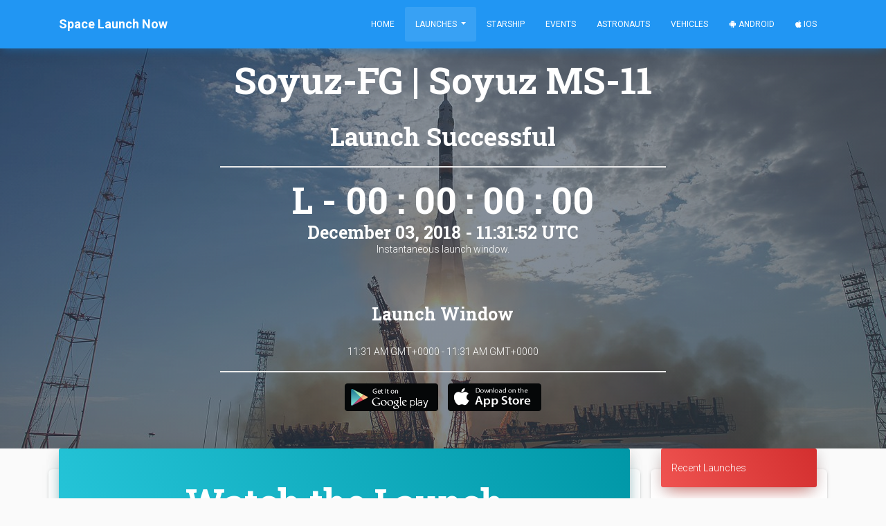

--- FILE ---
content_type: text/html; charset=utf-8
request_url: https://spacelaunchnow.me/launch/soyuz-fg-soyuz-ms-11/
body_size: 10414
content:




<!DOCTYPE html>
<html lang="en">

<head>
    
        
            <!-- Global site tag (gtag.js) - Google Analytics -->
<script async src="https://www.googletagmanager.com/gtag/js?id=UA-42643564-5" type="673c68f2fdc8348d996c4edd-text/javascript"></script>
<script type="673c68f2fdc8348d996c4edd-text/javascript">
  window.dataLayer = window.dataLayer || [];
  function gtag(){dataLayer.push(arguments);}
  gtag('js', new Date());

  gtag('config', 'UA-42643564-5');
</script>
        
    
    <meta charset="utf-8">
    <meta name="viewport" content="width=device-width, initial-scale=1, shrink-to-fit=no">
    <meta name="author" content="Caleb Jones">
    <link rel="shortcut icon" href="https://thespacedevs-prod.nyc3.digitaloceanspaces.com/static/home/img/favicon.ico">
    <!--     Fonts and icons     -->
    <link rel="stylesheet" type="text/css"
          href="https://fonts.googleapis.com/css?family=Roboto:300,400,500,700|Roboto+Slab:400,700|Material+Icons"/>
    <link rel="stylesheet" href="https://pro.fontawesome.com/releases/v5.8.1/css/all.css"
          integrity="sha384-Bx4pytHkyTDy3aJKjGkGoHPt3tvv6zlwwjc3iqN7ktaiEMLDPqLSZYts2OjKcBx1" crossorigin="anonymous">
    <!-- CSS Files -->
    <link rel="stylesheet" href="https://thespacedevs-prod.nyc3.digitaloceanspaces.com/static/home/material_kit/css/material-kit.min.css"  >
    <script src="/cdn-cgi/scripts/7d0fa10a/cloudflare-static/rocket-loader.min.js" data-cf-settings="673c68f2fdc8348d996c4edd-|49"></script><link rel="preload" as="style" onload="this.rel='stylesheet'" href="https://thespacedevs-prod.nyc3.digitaloceanspaces.com/static/home/material_kit/css/spacelaunchnow.min.css" >
    <script src="https://ajax.googleapis.com/ajax/libs/jquery/1.10.2/jquery.min.js" type="673c68f2fdc8348d996c4edd-text/javascript"></script>
    <!-- Global site tag (gtag.js) - Google Ads: 960961949 -->
    <script async src="https://www.googletagmanager.com/gtag/js?id=AW-960961949" type="673c68f2fdc8348d996c4edd-text/javascript"></script>
    <script type="673c68f2fdc8348d996c4edd-text/javascript">
      window.dataLayer = window.dataLayer || [];
      function gtag(){dataLayer.push(arguments);}
      gtag('js', new Date());

      gtag('config', 'AW-960961949');
    </script>
    <!--   Core JS Files   -->
    <script src="https://thespacedevs-prod.nyc3.digitaloceanspaces.com/static/home/material_kit/js/core/jquery.min.js" type="673c68f2fdc8348d996c4edd-text/javascript"></script>
    <script src="https://thespacedevs-prod.nyc3.digitaloceanspaces.com/static/home/material_kit/js/core/popper.min.js" type="673c68f2fdc8348d996c4edd-text/javascript"></script>
    <script src="https://thespacedevs-prod.nyc3.digitaloceanspaces.com/static/home/material_kit/js/core/bootstrap-material-design.min.js" type="673c68f2fdc8348d996c4edd-text/javascript"></script>
    <script src="https://thespacedevs-prod.nyc3.digitaloceanspaces.com/static/home/material_kit/js/plugins/moment.min.js" type="673c68f2fdc8348d996c4edd-text/javascript"></script>
    <!--	Plugin for the Datepicker, full documentation here: https://github.com/Eonasdan/bootstrap-datetimepicker -->
    <script src="https://thespacedevs-prod.nyc3.digitaloceanspaces.com/static/home/material_kit/js/plugins/bootstrap-datetimepicker.min.js" type="673c68f2fdc8348d996c4edd-text/javascript"></script>
    <!--  Plugin for the Sliders, full documentation here: http://refreshless.com/nouislider/ -->
    <script src="https://thespacedevs-prod.nyc3.digitaloceanspaces.com/static/home/material_kit/js/plugins/nouislider.min.js" type="673c68f2fdc8348d996c4edd-text/javascript"></script>
    <!-- Control Center for Now Ui Kit: parallax effects, scripts for the example pages etc -->
    <script src="https://thespacedevs-prod.nyc3.digitaloceanspaces.com/static/home/material_kit/js/material-kit.min.js" type="673c68f2fdc8348d996c4edd-text/javascript"></script>
    <script src="https://thespacedevs-prod.nyc3.digitaloceanspaces.com/static/home/material_kit/js/moment-timezone.min.js" type="673c68f2fdc8348d996c4edd-text/javascript"></script>
    
    <!-- Event snippet for Website traffic conversion page -->
    <script type="673c68f2fdc8348d996c4edd-text/javascript">
        gtag('event', 'conversion', {'send_to': 'AW-960961949/pw8uCP-klNEBEJ27nMoD'});
    </script>
    <title>Soyuz-FG | Soyuz MS-11</title>
    <link rel="canonical" href="https://spacelaunchnow.me/launch/soyuz-fg-soyuz-ms-11">
    <meta name="title" content="Soyuz-FG | Soyuz MS-11">
    <meta property="fb:app_id" content="746774215504127"/>
    <meta property="og:title" content="Soyuz-FG | Soyuz MS-11"/>
    <meta property="og:type" content="website"/>
    <meta name="description" content="Soyuz MS-11 begins expedition 58 by carrying Roscosmos cosmonaut Oleg Kononenko, CSA astronaut David Saint-Jacques and NASA astronaut Anne McClain to the International Space Station. After launching from the Baikonur Cosmodrome in Kazakhstan, they will rendezvous to the station where they will remain for their 6 month stay."/>
    <meta property="og:description" content="Soyuz MS-11 begins expedition 58 by carrying Roscosmos cosmonaut Oleg Kononenko, CSA astronaut David Saint-Jacques and NASA astronaut Anne McClain to the International Space Station. After launching from the Baikonur Cosmodrome in Kazakhstan, they will rendezvous to the station where they will remain for their 6 month stay."/>
    <meta property="og:url" content="https://spacelaunchnow.me/launch/soyuz-fg-soyuz-ms-11/"/>
    
        <meta property="og:image" content="https://thespacedevs-prod.nyc3.digitaloceanspaces.com/media/images/soyuz_image_20190717035537.jpg"/>
    
    <meta name="robots" content="index, follow"/>

    <meta property="og:type" content="article"/>
    <meta property="og:site_name" content="Space Launch Now"/>

    <meta name="twitter:card" content="summary_large_image"/>
    <meta name="twitter:title" content="Soyuz-FG | Soyuz MS-11">
    <meta name="twitter:description" content="Soyuz MS-11 begins expedition 58 by carrying Roscosmos cosmonaut Oleg Kononenko, CSA astronaut David Saint-Jacques and NASA astronaut Anne McClain to the International Space Station. After launching from the Baikonur Cosmodrome in Kazakhstan, they will rendezvous to the station where they will remain for their 6 month stay.">
    
        <meta name="twitter:image" content="https://thespacedevs-prod.nyc3.digitaloceanspaces.com/media/images/soyuz_image_20190717035537.jpg"/>
    
    <meta name="twitter:site" content="@SpaceLaunchNow">
    <meta name="twitter:creator" content="@SpaceLaunchNow">
    <script type="673c68f2fdc8348d996c4edd-text/javascript">
        // A CSRF token is required when making post requests in Django
        // To be used for making AJAX requests in script.js
        window.CSRF_TOKEN = "lzgFoeAtX9Q02TlE4o0rRlNg3Cp3pkmkzTTMvoEx97Aaot0YwCFw0cih27NE4PHC";
    </script>



</head>

<body class="index-page sidebar-collapse" id="page-top">


    <nav class="navbar bg-primary  fixed-top  navbar-expand-lg">
    <div class="container">
        <div class="navbar-translate">
            <a class="navbar-brand" href="/"><b>Space Launch Now</b></a>
            <button class="navbar-toggler" type="button" data-toggle="collapse" aria-expanded="false"
                    aria-label="Toggle navigation">
                <span class="navbar-toggler-icon"></span>
                <span class="navbar-toggler-icon"></span>
                <span class="navbar-toggler-icon"></span>
            </button>
        </div>

        <div class="collapse navbar-collapse">

            <ul class="navbar-nav ml-auto">

                <li class="nav-item ">
                    <a class="nav-link js-scroll-trigger"
                       href="/">Home</a>
                </li>
                <li class="nav-item dropdown  active ">
                    <a class="nav-link dropdown-toggle" href="#" id="navbarDropdownMenuLink" data-toggle="dropdown"
                       aria-haspopup="true" aria-expanded="false">
                        Launches
                    </a>
                    <div class="dropdown-menu" aria-labelledby="navbarDropdownMenuLink">
                        <a class="dropdown-item "
                           href="/launch/upcoming">Upcoming Launches</a>
                        <a class="dropdown-item "
                           href="/launch/previous">Previous Launches</a>

                        <div class="dropdown-divider"></div>
                        <a class="dropdown-item "
                           href="/launch/upcoming/spacex">SpaceX</a>
                        <a class="dropdown-item "
                           href="/launch/upcoming/florida">Florida</a>
                        <a class="dropdown-item "
                           href="/launch/upcoming/vandenberg">Vandenberg</a>
                        <div class="dropdown-divider"></div>
                        <a class="dropdown-item " href="/launch">Launch
                            Database</a>
                    </div>
                </li>
                <li class="nav-item ">
                    <a class="nav-link js-scroll-trigger"
                       href="/starship/">Starship</a>
                </li>
                <li class="nav-item ">
                    <a class="nav-link js-scroll-trigger"
                       href="/event/">Events</a>
                </li>
                <li class="nav-item ">
                    <a class="nav-link js-scroll-trigger "
                       href="/astronaut/">Astronauts</a>
                </li>
                <li class="nav-item ">
                    <a class="nav-link js-scroll-trigger"
                       href="/vehicle/">Vehicles</a>
                </li>
                <li class="nav-item">
                    <a class="nav-link"
                       href="https://play.google.com/store/apps/details?id=me.calebjones.spacelaunchnow&pcampaignid=MKT-Other-global-all-co-prtnr-py-PartBadge-Mar2515-1"><i
                            class="fab fa-android"></i> Android</a>
                </li>
                <li class="nav-item">
                    <a class="nav-link" href="https://itunes.apple.com/us/app/space-launch-now/id1399715731"><i
                            class="fab fa-apple"></i> iOS</a>
                </li>
            </ul>
        </div>
    </div>
</nav>



    
        <div class="page-header header-filter" data-parallax="true"
             style="background-image: url(https://thespacedevs-prod.nyc3.digitaloceanspaces.com/media/images/soyuz_image_20190717035537.jpg);">
    
<div class="container">
    <div class="row">
        <!-- Post Content Column -->
        <div class="col-lg-10 ml-auto mr-auto text-center">
            <h1 class="title text-white">Soyuz-FG | Soyuz MS-11</h1>
            <h2 class="title text-white" style="margin: 5px;">Launch Successful</h2>
            
            
            <hr class="col-lg-8" style="background-color: white">
            
                <h1 class="title text-white" style="margin: 5px;" id="countdown">L - -- : -- : -- : --</h1>
                <h3 class="title text-white" style="margin: -5px;" id="date"></h3>

                
                    <p class="caption">Instantaneous launch window.</p>
                
                <br>
                <h3 class="title text-white">Launch Window</h3>
                <p id="window_date">Dec. 3, 2018, 11:31 a.m. - Dec. 3, 2018, 11:31 a.m.</p>
            
            <hr class="col-lg-8" style="background-color: white">
            <a style="margin: 5px"
               href="https://play.google.com/store/apps/details?id=me.calebjones.spacelaunchnow&pcampaignid=MKT-Other-global-all-co-prtnr-py-PartBadge-Mar2515-1">
                <img alt='Get it on Google Play' src="https://thespacedevs-prod.nyc3.digitaloceanspaces.com/static/home/img/button/google.png" width="135" height="40"
                     alt="">
            </a>
            <a style="margin: 5px"
               href='https://itunes.apple.com/us/app/space-launch-now/id1399715731'>
                <img alt='Get it on App Store' src="https://thespacedevs-prod.nyc3.digitaloceanspaces.com/static/home/img/button/apple.png" width="135" height="40" alt="">
            </a>
        </div>
    </div>
</div>
</div>
    <!-- Page Content -->
    <div class="container">
        <div class="row">
            <div class="col-lg-9 col-md-12 col-xl-9">
                
                    <div class="row">
                        <div class="card text-center">
                            <div class="card-header card-header-info text-center">
                                <h1 class="title ">Watch the Launch</h1>
                            </div>
                            <div class="card-body">
                                <!-- Title -->
                                
                                    <div class="videoWrapper">
                                        
                                            <iframe width="100%" height="450" src="https://www.youtube.com/embed/CmleZwaGIh0?wmode=opaque" loading="lazy" frameborder="0" allowfullscreen></iframe>

                                        
                                    </div>
                                
                                
                                    <h2 class="title">Additional Media</h2>
                                    
                                        <div class="card card-plain card-blog">
                                            <div class="row">
                                                <div class="col-md-5 mx-auto">
                                                    <div class="card-header card-header-image">
                                                        <a href="https://www.youtube.com/watch?v=dNCkIBv9Nps">
                                                            <img class="img"
                                                                 src="
                                                                         https://i.ytimg.com/vi/dNCkIBv9Nps/hqdefault.jpg">
                                                            <div class="colored-shadow"
                                                                 style="background-image: url('
                                                                         https://i.ytimg.com/vi/dNCkIBv9Nps/hqdefault.jpg'); opacity: 1;"></div>
                                                        </a>
                                                    </div>
                                                </div>
                                                <div class="col-md-5 text-left">
                                                    <h3 class="card-title">Soyuz MS-11 launch</h3>
                                                    <p class="card-description mt-1">
                                                        A Soyuz-FG launch vehicle launched the Soyuz MS-11 spacecraft with International Space Station Expedition 58-59 crew members, NASA astronaut Anne McClain, Canadian Space Agency astronaut David Saint-J...
                                                        <br>
                                                    </p>
                                                    <a href="https://www.youtube.com/watch?v=dNCkIBv9Nps">
                                                        <button class="btn btn-danger btn-round"><i
                                                                class="material-icons mx-1">tv</i>
                                                             Watch on
                                                                YouTube</button>
                                                    </a>
                                                </div>
                                            </div>
                                        </div>
                                    
                                    
                                
                            </div>
                        </div>
                    </div>
                
                <div class="row">
                    <div class="card text-center">
                        <div class="card-header card-header-info text-center">
                            
                                <h1 class="title">Soyuz MS-11</h1>
                            
                        </div>
                        <div class="card-body text-center">
                            <div class="col-lg-12 mx-auto">
                                
                                    <div class="row">
                                        <div class="col-md-12 mx-auto">
                                            
                                                <img src=""
                                                     alt="Circle Image"
                                                     class="img-fluid mx-auto"
                                                     style="max-width: 75%;max-height: 400px;">
                                            
                                            <h2 class="title">Overview</h2>
                                            <h4>
                                                <b>Destination:</b> Low Earth Orbit<br><b>Mission:</b> Human Exploration
                                            </h4>
                                            <div class="row">
                                                <div class="col-md-12 mx-auto">
                                                    <span class="badge badge-pill badge-success">Low Earth Orbit</span>
                                                    
                                                        <span class="badge badge-pill badge-primary">1/5</span>
                                                    
                                                    
                                                        <span class="badge badge-pill badge-primary">Baikonur Cosmodrome, Republic of Kazakhstan</span>
                                                    
                                                    
                                                    
                                                        <span class="badge badge-pill badge-info">#SoyuzMS11</span>
                                                    
                                                    <br>
                                                    
                                                </div>
                                            </div>
                                            <p>Soyuz MS-11 begins expedition 58 by carrying Roscosmos cosmonaut Oleg Kononenko, CSA astronaut David Saint-Jacques and NASA astronaut Anne McClain to the International Space Station. After launching from the Baikonur Cosmodrome in Kazakhstan, they will rendezvous to the station where they will remain for their 6 month stay.</p>
                                        </div>
                                    </div>
                                
                                
                            </div>
                        </div>
                    </div>
                </div>
                
                <div class="row">
                    <div class="card text-center">
                        
                            <div class="col-lg-12">
                            <!-- Date/Time -->
                            <div class="card-header card-header-info text-center">
                                <h1 class="title">Soyuz</h1>
                            </div>
                            <div class="card-body">
                                <div class="col-lg-10 mx-auto">
                                    <h4>
                                        <b>Family:</b> <br><b>Configuration:</b> FG<br>
                                    </h4>
                                    <p> The Soyuz FG rocket is an expendable launch vehicle most commonly known for carrying humans to the International Space Station today.</p>
                                    
                                    <div class="row">
                                        <div class="col-md-4 ml-auto text-center">
                                            <div class="info">
                                                <div class="icon icon-primary">
                                                    <i class="fas fa-clipboard-list"></i>
                                                </div>
                                                <h5 class="info-title">Specifications</h5>
                                                <div class="card-pricing">
                                                    <div class="card-body ">
                                                        <ul>
                                                            
                                                                
                                                                    <li>
                                                                        Stages <br><b>2</b>
                                                                    </li>
                                                                
                                                            
                                                            <li>
                                                                Length <br><b>
                                                                49.5 m
                                                            </b>
                                                            </li>
                                                            <li>
                                                                Diameter <br><b>
                                                                3.0 m
                                                            </b>
                                                            </li>
                                                            <li>
                                                                Fairing Diameter <br><b>
                                                                
                                                                    ― 
                                                            </b>
                                                            </li>
                                                            <li>
                                                                Launch Mass <br><b>
                                                                305.0 T
                                                            </b>
                                                            </li>
                                                            <li>
                                                                Thrust <br><b> ― 
                                                            </b>
                                                            </li>
                                                        </ul>
                                                    </div>
                                                </div>
                                            </div>
                                        </div>
                                        <div class="col-md-4 mr-auto text-center">
                                            <div class="info">
                                                <div class="icon icon-warning">
                                                    <i class="fas fa-space-shuttle"></i>
                                                </div>
                                                <h5 class="info-title">Family</h5>
                                                <div class="card-pricing">
                                                    <div class="card-body ">

                                                        <ul>
                                                            <li>
                                                                Name <br><b>
                                                                Soyuz 
                                                            </b>

                                                            </li>
                                                            <li>
                                                                Family <br><b> ― 
                                                            </b>

                                                            </li>
                                                            <li>
                                                                Variant <br><b>
                                                                FG 
                                                            </b>

                                                            </li>
                                                            <li>
                                                                Alias <br><b>
                                                                 ― 
                                                            </b>

                                                            </li>
                                                            <li>
                                                                Full Name <br><b>
                                                                
                                                                    Soyuz FG 
                                                            </b>

                                                            </li>
                                                        </ul>
                                                    </div>
                                                </div>
                                            </div>
                                        </div>
                                        <div class="col-md-4 mr-auto text-center">
                                            <div class="info">
                                                <div class="icon icon-danger">
                                                    <i class="far fa-satellite"></i>
                                                </div>
                                                <h5 class="info-title">Payload Capacity</h5>
                                                <div class="card-pricing">
                                                    <div class="card-body ">

                                                        <ul>
                                                            <li>
                                                                Launch Cost <br><b> ― 
                                                            </b>

                                                            </li>
                                                            <li>
                                                                Low Earth Orbit <br><b>
                                                                6450.0 kg
                                                            </b>

                                                            </li>
                                                            <li>
                                                                Geostationary Transfer
                                                                Orbit <br><b> ― 
                                                            </b>

                                                            </li>
                                                            <li>
                                                                Direct Geostationary <br><b>
                                                                
                                                                    ― 
                                                            </b>

                                                            </li>
                                                            <li>
                                                                Sun-Synchronous Capacity <br><b>
                                                                
                                                                    4500.0 kg
                                                            </b>
                                                            </li>
                                                        </ul>
                                                    </div>
                                                </div>
                                            </div>
                                        </div>
                                    </div>
                                </div>
                            </div>
                        
                        
                        
                            
                                <div class="col-lg-10 mx-auto">
                                    <h2 class="title">Soyuz MS-11</h2>
                                    <hr>

                                    
                                        <span class="badge badge-pill badge-success">Active</span>
                                    

                                    
                                        <span class="badge badge-pill badge-success">Human Rated</span>
                                    

                                    
                                        <span class="badge badge-pill badge-info">Crew On-board: 3</span>
                                    

                                    
                                        <span class="badge badge-pill badge-primary"></span>
                                    

                                    
                                        <span class="badge badge-pill badge-info">Crew Capacity: 3</span>
                                    

                                    

                                    <div class="row text-center mt-3 mb-3">
                                        <div class="col-lg-12 mx-auto">
                                            <div class="row">
                                                <!-- Date/Time -->
                                                <div class="col-lg-5 mx-auto my-auto mr-auto">
                                                    
                                                        <img class="img-raised rounded-circle img-fluid text-center"
                                                                src=""
                                                                style="padding:1px;border:1px solid #cccccc;max-height: 200px;max-width: 200px">
                                                    
                                                </div>
                                                <div class="col-lg-7 ml-auto text-left">
                                                    <h6><b>Destination:</b> International Space Station</h6>
                                                    <h6><b>Serial
                                                        Number:</b> Soyuz MS 11F732A48 #741
                                                    </h6>
                                                    <p>Soyuz-MS 11 transports Oleg Kononenko, David Saint-Jacques, and Anne McClain on NASA Expedition 58.</p>
                                                    <a class="btn btn-primary btn-lg"
                                                       href="/vehicle/spacecraft/38">
                                                        Soyuz MS
                                                        Details</a>
                                                    <br>
                                                </div>
                                            </div>
                                        </div>
                                    </div>
                                    
                                        <div class="row text-center">
                                            <div class="col-lg-12 mx-auto mb-3">
                                                <h2 class="title">Crew</h2>
                                                <hr>
                                                
                                                    <div class="row">
                                                        <!-- Date/Time -->
                                                        <div class="col-lg-5 mx-auto my-auto mr-auto">
                                                            
                                                                <img class="img-raised rounded-circle img-fluid"
                                                                     src="https://x.kinja-static.com/assets/images/logos/placeholders/default.png">
                                                            
                                                        </div>
                                                        <div class="col-lg-7 mx-auto my-auto text-left">
                                                            <a href="/astronaut/oleg-kononenko">
                                                                <h2 class="title">Oleg Kononenko </h2>
                                                            </a>
                                                            <h4 class="title"
                                                                style="margin-bottom: 0;margin-top: 0;min-height: 0;">Commander
                                                                - configurations.Country.None
                                                                 - (
                                                                    RFSA
                                                                    ) </h4>
                                                            <b>Status:</b> Active<br>
                                                            <p>
                                                                <b>Date of
                                                                    Birth:</b> June 21, 1964<br>
                                                                
                                                                    <b>Age:</b>  61
                                                                
                                                            </p>

                                                        </div>
                                                    </div>
                                                
                                                    <div class="row">
                                                        <!-- Date/Time -->
                                                        <div class="col-lg-5 mx-auto my-auto mr-auto">
                                                            
                                                                <img class="img-raised rounded-circle img-fluid"
                                                                     src="https://x.kinja-static.com/assets/images/logos/placeholders/default.png">
                                                            
                                                        </div>
                                                        <div class="col-lg-7 mx-auto my-auto text-left">
                                                            <a href="/astronaut/david-saint-jacques">
                                                                <h2 class="title">David Saint-Jacques </h2>
                                                            </a>
                                                            <h4 class="title"
                                                                style="margin-bottom: 0;margin-top: 0;min-height: 0;">Flight Engineer
                                                                - configurations.Country.None
                                                                 - (
                                                                    CSA
                                                                    ) </h4>
                                                            <b>Status:</b> Active<br>
                                                            <p>
                                                                <b>Date of
                                                                    Birth:</b> Jan. 6, 1970<br>
                                                                
                                                                    <b>Age:</b>  55
                                                                
                                                            </p>

                                                        </div>
                                                    </div>
                                                
                                                    <div class="row">
                                                        <!-- Date/Time -->
                                                        <div class="col-lg-5 mx-auto my-auto mr-auto">
                                                            
                                                                <img class="img-raised rounded-circle img-fluid"
                                                                     src="https://x.kinja-static.com/assets/images/logos/placeholders/default.png">
                                                            
                                                        </div>
                                                        <div class="col-lg-7 mx-auto my-auto text-left">
                                                            <a href="/astronaut/anne-mcclain">
                                                                <h2 class="title">Anne McClain </h2>
                                                            </a>
                                                            <h4 class="title"
                                                                style="margin-bottom: 0;margin-top: 0;min-height: 0;">Flight Engineer
                                                                - configurations.Country.None
                                                                 - (
                                                                    NASA
                                                                    ) </h4>
                                                            <b>Status:</b> Active<br>
                                                            <p>
                                                                <b>Date of
                                                                    Birth:</b> June 7, 1979<br>
                                                                
                                                                    <b>Age:</b>  46
                                                                
                                                            </p>

                                                        </div>
                                                    </div>
                                                
                                            </div>
                                        </div>
                                    
                                </div>
                            
                        

                        </div>
                    </div>
                </div>
                <div class="row">
                    <div class="card text-center">
                        <div class="row ">
                            <!-- Post Content Column -->
                            <div class="col-lg-12 text-center">
                                <div class="card-header card-header-info text-center">
                                    
                                        <h1 class="title text-white">Progress Rocket Space Center</h1>
                                    
                                </div>
                            </div>
                        </div>
                        <div class="card-body">
                            <div class="row">
                                <div class="col-md-12 ml-auto mx-auto mr-auto text-center">
                                    <div class="profile">
                                        <div class="avatar">
                                            
                                                <h2 class="title text-center"
                                                    style="margin-left: 100px; margin-right:100px;">Progress Rocket Space Center</h2>
                                                <h3 class="subheading text-center">
                                                    (PRSC)</h3>
                                            
                                        </div>
                                    </div>
                                </div>
                            </div>
                            <div class="row">
                                <div class="col-md-10 ml-auto mx-auto mr-auto text-center mt-2">
                                    
                                        <span class="badge badge-pill badge-primary">CEO: Dmitry Baranov</span>
                                    
                                    
                                        <span class="badge badge-pill badge-warning">Founded: 1996</span>
                                    
                                    <span class="badge badge-pill badge-info">Successes: 44</span>
                                    <span class="badge badge-pill badge-danger">Failures: 1</span>
                                    <span class="badge badge-pill badge-default">Pending: 0</span>
                                    <br>
                                    <br>
                                    <h4><b>Agency
                                        Type:</b> 
                                    </h4>
                                    
                                        <p>Progress Rocket Space Centre, formerly known as TsSKB-Progress, is a space science and aerospace research company which is known for manufacturing launch vehicles and satellites. Most notably, Progress Rocket Space Centre is the manufacturer of Soyuz launch vehicles.</p>
                                    
                                    
                                        <a class="btn btn-primary btn-lg"
                                           href="https://en.samspace.ru/">INFO</a>
                                    
                                    
                                        <a class="btn btn-danger btn-lg"
                                           href="https://en.wikipedia.org/wiki/Progress_Rocket_Space_Centre">WIKI</a>
                                    
                                </div>
                            </div>

                        </div>
                    </div>
                </div>
                
                <div class="row">
                    <div class="card">
                        <div class="card-header card-header-info text-center">
                            <h3 class="card-title"><b>Baikonur Cosmodrome, Republic of Kazakhstan</b></h3>
                            <h4>1/5</h4>
                        </div>
                        <div class="card-body">
                            <div class="col-lg-12">
                                <iframe
                                        width="100%"
                                        height="400"
                                        frameborder="0" style="border:0"
                                        src="https://www.google.com/maps/embed/v1/place?key=AIzaSyACbuVGTVzHToUb7vCwwQlJthvyEQL8RW4&q=Baikonur Cosmodrome, Republic of Kazakhstan&zoom=10"
                                        allowfullscreen>
                                </iframe>
                            </div>
                        </div>
                    </div>
                </div>
            </div>
            <!-- Sidebar Widgets Column -->
            <div class="col-lg-3 col-md-12 col-xl-3">
                <!-- Categories Widget -->
                <div class="card">
    <div class="card-header card-header-danger mb-1"><a class="text-white" href="/launch/previous">Recent Launches</a></div>
        <hr>
        
            <a href="/launch/long-march-12a-demo-flight"
               class="list-group-item list-group-item-action flex-column align-items-start"
               style="padding-top: 0;padding-bottom: 0">
                <div class="d-flex w-100 justify-content-between mb-2 py-0 my-0">

                    <div class="my-auto">
                        <h5 class="title" style="margin: 0px;">Long March 12A</h5>
                    </div>
                    <div class="my-auto">
                        <span
                                class="badge badge-pill m-2  badge-success
                                                    ">Success</span>
                    </div>
                </div>
                <small class="text-muted text-center">17 hours, 49 minutes ago</small>
            </a>
            <div class="list-group-item py-0 my-0">
                
                    <h6 class="mb-0">Demo Flight</h6>
                    <small class="mb-2"><b>Long March 12A Pad - Jiuquan Satellite Launch Center, People&#x27;s Republic of China</b></small>
                    <p class="caption" style="margin-bottom: 0;padding-bottom: 0">First test launch of CASC/SAST’s Long March 12A rocket, with a dummy payload. The rocket’s 1st stage attempted to land on a landing pad about 300 km …</p>
                
            </div>
            
            <hr>
        
            <a href="/launch/hanbit-nano-spaceward"
               class="list-group-item list-group-item-action flex-column align-items-start"
               style="padding-top: 0;padding-bottom: 0">
                <div class="d-flex w-100 justify-content-between mb-2 py-0 my-0">

                    <div class="my-auto">
                        <h5 class="title" style="margin: 0px;">HANBIT-Nano</h5>
                    </div>
                    <div class="my-auto">
                        <span
                                class="badge badge-pill m-2  badge-danger
                                                    ">Failure</span>
                    </div>
                </div>
                <small class="text-muted text-center">18 hours, 36 minutes ago</small>
            </a>
            <div class="list-group-item py-0 my-0">
                
                    <h6 class="mb-0">Spaceward</h6>
                    <small class="mb-2"><b>HANBIT Pad - Alcântara Space Center, Federative Republic of Brazil</b></small>
                    <p class="caption" style="margin-bottom: 0;padding-bottom: 0">Maiden orbital launch attempt for the South Korean stratup Innospace and its HANBIT-Nano small launch vehicle. Onboard this flight are five small sat…</p>
                
            </div>
            
                <div class="container text-center mt-1">
                    <button onclick="if (!window.__cfRLUnblockHandlers) return false; location.href='https://www.youtube.com/watch?v=RqGZ1mS5FC0'" class="btn btn-social btn-sm btn-block btn-youtube" data-cf-modified-673c68f2fdc8348d996c4edd-="">
                        <i class="fab fa-youtube"></i> Watch
                    </button>
                </div>
            
            <hr>
        
            <a href="/launch/h3-22-michibiki-5-qzs-5"
               class="list-group-item list-group-item-action flex-column align-items-start"
               style="padding-top: 0;padding-bottom: 0">
                <div class="d-flex w-100 justify-content-between mb-2 py-0 my-0">

                    <div class="my-auto">
                        <h5 class="title" style="margin: 0px;">H3-22</h5>
                    </div>
                    <div class="my-auto">
                        <span
                                class="badge badge-pill m-2  badge-danger
                                                    ">Failure</span>
                    </div>
                </div>
                <small class="text-muted text-center">1 day, 17 hours ago</small>
            </a>
            <div class="list-group-item py-0 my-0">
                
                    <h6 class="mb-0">Michibiki 5 (QZS-5)</h6>
                    <small class="mb-2"><b>Yoshinobu Launch Complex LP-2 - Tanegashima Space Center, Japan</b></small>
                    <p class="caption" style="margin-bottom: 0;padding-bottom: 0">QZSS (Quasi Zenith Satellite System) is a Japanese satellite navigation system operating from inclined, elliptical geosynchronous orbits to achieve o…</p>
                
            </div>
            
                <div class="container text-center mt-1">
                    <button onclick="if (!window.__cfRLUnblockHandlers) return false; location.href='https://www.youtube.com/watch?v=p9WlvRyJaW0'" class="btn btn-social btn-sm btn-block btn-youtube" data-cf-modified-673c68f2fdc8348d996c4edd-="">
                        <i class="fab fa-youtube"></i> Watch
                    </button>
                </div>
            
            <hr>
        
            <a href="/launch/electron-the-wisdom-god-guides-iqps-launch-6"
               class="list-group-item list-group-item-action flex-column align-items-start"
               style="padding-top: 0;padding-bottom: 0">
                <div class="d-flex w-100 justify-content-between mb-2 py-0 my-0">

                    <div class="my-auto">
                        <h5 class="title" style="margin: 0px;">Electron</h5>
                    </div>
                    <div class="my-auto">
                        <span
                                class="badge badge-pill m-2  badge-success
                                                    ">Success</span>
                    </div>
                </div>
                <small class="text-muted text-center">2 days, 13 hours ago</small>
            </a>
            <div class="list-group-item py-0 my-0">
                
                    <h6 class="mb-0">The Wisdom God Guides (iQPS Launch 6)</h6>
                    <small class="mb-2"><b>Rocket Lab Launch Complex 1B - Rocket Lab Launch Complex 1, Mahia Peninsula, New Zealand</b></small>
                    <p class="caption" style="margin-bottom: 0;padding-bottom: 0">Synthetic aperture radar Earth observation satellite for Japanese Earth imaging company iQPS.</p>
                
            </div>
            
                <div class="container text-center mt-1">
                    <button onclick="if (!window.__cfRLUnblockHandlers) return false; location.href='https://www.youtube.com/watch?v=qqhWp-kgGkg'" class="btn btn-social btn-sm btn-block btn-youtube" data-cf-modified-673c68f2fdc8348d996c4edd-="">
                        <i class="fab fa-youtube"></i> Watch
                    </button>
                </div>
            
            <hr>
        
            <a href="/launch/new-shepard-ns-37"
               class="list-group-item list-group-item-action flex-column align-items-start"
               style="padding-top: 0;padding-bottom: 0">
                <div class="d-flex w-100 justify-content-between mb-2 py-0 my-0">

                    <div class="my-auto">
                        <h5 class="title" style="margin: 0px;">New Shepard</h5>
                    </div>
                    <div class="my-auto">
                        <span
                                class="badge badge-pill m-2  badge-success
                                                    ">Success</span>
                    </div>
                </div>
                <small class="text-muted text-center">3 days, 5 hours ago</small>
            </a>
            <div class="list-group-item py-0 my-0">
                
                    <h6 class="mb-0">NS-37</h6>
                    <small class="mb-2"><b>West Texas Suborbital Launch Site/ Corn Ranch - Corn Ranch, Van Horn, TX, USA</b></small>
                    <p class="caption" style="margin-bottom: 0;padding-bottom: 0">NS-37 is the 16th crewed flight for the New Shepard program and the 37th in the New Shepard program&#x27;s history.</p>
                
            </div>
            
                <div class="container text-center mt-1">
                    <button onclick="if (!window.__cfRLUnblockHandlers) return false; location.href='https://www.youtube.com/watch?v=66VP21OjegA'" class="btn btn-social btn-sm btn-block btn-youtube" data-cf-modified-673c68f2fdc8348d996c4edd-="">
                        <i class="fab fa-youtube"></i> Watch
                    </button>
                </div>
            
            <hr>
        
            <a href="/launch/long-march-5-tjsw-23"
               class="list-group-item list-group-item-action flex-column align-items-start"
               style="padding-top: 0;padding-bottom: 0">
                <div class="d-flex w-100 justify-content-between mb-2 py-0 my-0">

                    <div class="my-auto">
                        <h5 class="title" style="margin: 0px;">Long March 5</h5>
                    </div>
                    <div class="my-auto">
                        <span
                                class="badge badge-pill m-2  badge-success
                                                    ">Success</span>
                    </div>
                </div>
                <small class="text-muted text-center">3 days, 7 hours ago</small>
            </a>
            <div class="list-group-item py-0 my-0">
                
                    <h6 class="mb-0">TJSW-23</h6>
                    <small class="mb-2"><b>101 - Wenchang Space Launch Site, People&#x27;s Republic of China</b></small>
                    <p class="caption" style="margin-bottom: 0;padding-bottom: 0">Chinese classified satellite claimed to be for communication technology test purposes. Actual mission not known.</p>
                
            </div>
            
                <div class="container text-center mt-1">
                    <button onclick="if (!window.__cfRLUnblockHandlers) return false; location.href='https://www.youtube.com/watch?v=WBDOzm30Psg'" class="btn btn-social btn-sm btn-block btn-youtube" data-cf-modified-673c68f2fdc8348d996c4edd-="">
                        <i class="fab fa-youtube"></i> Watch
                    </button>
                </div>
            
            <hr>
        
            <a href="/launch/electron-dont-be-such-a-square-stp-s30"
               class="list-group-item list-group-item-action flex-column align-items-start"
               style="padding-top: 0;padding-bottom: 0">
                <div class="d-flex w-100 justify-content-between mb-2 py-0 my-0">

                    <div class="my-auto">
                        <h5 class="title" style="margin: 0px;">Electron</h5>
                    </div>
                    <div class="my-auto">
                        <span
                                class="badge badge-pill m-2  badge-success
                                                    ">Success</span>
                    </div>
                </div>
                <small class="text-muted text-center">5 days, 14 hours ago</small>
            </a>
            <div class="list-group-item py-0 my-0">
                
                    <h6 class="mb-0">Don&#x27;t Be Such A Square (STP-S30)</h6>
                    <small class="mb-2"><b>Rocket Lab Launch Complex 2 (Launch Area 0 C) - Wallops Flight Facility, Virginia, USA</b></small>
                    <p class="caption" style="margin-bottom: 0;padding-bottom: 0">STP-S30 is a complex mission that will deliver research experiments and technology demonstrations to orbit for the DoD and contribute to future space…</p>
                
            </div>
            
                <div class="container text-center mt-1">
                    <button onclick="if (!window.__cfRLUnblockHandlers) return false; location.href='https://www.youtube.com/watch?v=MCYZR_Btmys'" class="btn btn-social btn-sm btn-block btn-youtube" data-cf-modified-673c68f2fdc8348d996c4edd-="">
                        <i class="fab fa-youtube"></i> Watch
                    </button>
                </div>
            
            <hr>
        
            <a href="/launch/falcon-9-block-5-starlink-group-15-13"
               class="list-group-item list-group-item-action flex-column align-items-start"
               style="padding-top: 0;padding-bottom: 0">
                <div class="d-flex w-100 justify-content-between mb-2 py-0 my-0">

                    <div class="my-auto">
                        <h5 class="title" style="margin: 0px;">Falcon 9</h5>
                    </div>
                    <div class="my-auto">
                        <span
                                class="badge badge-pill m-2  badge-success
                                                    ">Success</span>
                    </div>
                </div>
                <small class="text-muted text-center">6 days, 4 hours ago</small>
            </a>
            <div class="list-group-item py-0 my-0">
                
                    <h6 class="mb-0">Starlink Group 15-13</h6>
                    <small class="mb-2"><b>Space Launch Complex 4E - Vandenberg SFB, CA, USA</b></small>
                    <p class="caption" style="margin-bottom: 0;padding-bottom: 0">A batch of 27 satellites for the Starlink mega-constellation - SpaceX&#x27;s project for space-based Internet communication system.</p>
                
            </div>
            
                <div class="container text-center mt-1">
                    <button onclick="if (!window.__cfRLUnblockHandlers) return false; location.href='https://www.youtube.com/watch?v=wYSjPo9IAH0'" class="btn btn-social btn-sm btn-block btn-youtube" data-cf-modified-673c68f2fdc8348d996c4edd-="">
                        <i class="fab fa-youtube"></i> Watch
                    </button>
                </div>
            
            <hr>
        
            <a href="/launch/falcon-9-block-5-starlink-group-6-99"
               class="list-group-item list-group-item-action flex-column align-items-start"
               style="padding-top: 0;padding-bottom: 0">
                <div class="d-flex w-100 justify-content-between mb-2 py-0 my-0">

                    <div class="my-auto">
                        <h5 class="title" style="margin: 0px;">Falcon 9</h5>
                    </div>
                    <div class="my-auto">
                        <span
                                class="badge badge-pill m-2  badge-success
                                                    ">Success</span>
                    </div>
                </div>
                <small class="text-muted text-center">6 days, 6 hours ago</small>
            </a>
            <div class="list-group-item py-0 my-0">
                
                    <h6 class="mb-0">Starlink Group 6-99</h6>
                    <small class="mb-2"><b>Launch Complex 39A - Kennedy Space Center, FL, USA</b></small>
                    <p class="caption" style="margin-bottom: 0;padding-bottom: 0">A batch of 29 satellites for the Starlink mega-constellation - SpaceX&#x27;s project for space-based Internet communication system.</p>
                
            </div>
            
                <div class="container text-center mt-1">
                    <button onclick="if (!window.__cfRLUnblockHandlers) return false; location.href='https://www.youtube.com/watch?v=wqUA1Eg-QlU'" class="btn btn-social btn-sm btn-block btn-youtube" data-cf-modified-673c68f2fdc8348d996c4edd-="">
                        <i class="fab fa-youtube"></i> Watch
                    </button>
                </div>
            
            <hr>
        
            <a href="/launch/ariane-62-galileo-l14-foc-fm33-fm34"
               class="list-group-item list-group-item-action flex-column align-items-start"
               style="padding-top: 0;padding-bottom: 0">
                <div class="d-flex w-100 justify-content-between mb-2 py-0 my-0">

                    <div class="my-auto">
                        <h5 class="title" style="margin: 0px;">Ariane 62</h5>
                    </div>
                    <div class="my-auto">
                        <span
                                class="badge badge-pill m-2  badge-success
                                                    ">Success</span>
                    </div>
                </div>
                <small class="text-muted text-center">6 days, 14 hours ago</small>
            </a>
            <div class="list-group-item py-0 my-0">
                
                    <h6 class="mb-0">Galileo L14 (FOC FM33 &amp; FM34)</h6>
                    <small class="mb-2"><b>Ariane Launch Area 4 - Guiana Space Centre, French Guiana</b></small>
                    <p class="caption" style="margin-bottom: 0;padding-bottom: 0">Payload consists of two satellites for Europe&#x27;s Galileo navigation system.</p>
                
            </div>
            
                <div class="container text-center mt-1">
                    <button onclick="if (!window.__cfRLUnblockHandlers) return false; location.href='https://www.youtube.com/watch?v=ho6lSJ0mOBU'" class="btn btn-social btn-sm btn-block btn-youtube" data-cf-modified-673c68f2fdc8348d996c4edd-="">
                        <i class="fab fa-youtube"></i> Watch
                    </button>
                </div>
            
            <hr>
        
    <div class="container mb-2">
        <button onclick="if (!window.__cfRLUnblockHandlers) return false; location.href='/launch/upcoming'" class="btn btn-block btn-primary" data-cf-modified-673c68f2fdc8348d996c4edd-="">View Upcoming Launches
        </button>
        <button onclick="if (!window.__cfRLUnblockHandlers) return false; location.href='/launch/'" class="btn btn-block btn-info" data-cf-modified-673c68f2fdc8348d996c4edd-="">View Launch Database</button>
    </div>
</div>
<script async src="https://pagead2.googlesyndication.com/pagead/js/adsbygoogle.js" type="673c68f2fdc8348d996c4edd-text/javascript"></script>
<!-- Web - Square -->
<ins class="adsbygoogle"
     style="display:block"
     data-ad-client="ca-pub-9824528399164059"
     data-ad-slot="8772606898"
     data-ad-format="auto"
     data-full-width-responsive="true"></ins>
<script type="673c68f2fdc8348d996c4edd-text/javascript">
     (adsbygoogle = window.adsbygoogle || []).push({});
</script>
            </div>
        </div>
    </div>
    <!-- /.row -->

    <div class="container">
        <script async src="//pagead2.googlesyndication.com/pagead/js/adsbygoogle.js" type="673c68f2fdc8348d996c4edd-text/javascript"></script>
        <!-- Space Launch Now -->
        <ins class="adsbygoogle"
             style="display:block; margin-top:50px; margin-bottom:50px;"
             data-ad-client="ca-pub-9824528399164059"
             data-ad-slot="8772606898"
             data-ad-format="auto"></ins>
        <script type="673c68f2fdc8348d996c4edd-text/javascript">
            (adsbygoogle = window.adsbygoogle || []).push({});
        </script>
    </div>
    <script type="673c68f2fdc8348d996c4edd-text/javascript">
        (function ($) {
            $('#lazyLoadLink').on('click', function () {
                var link = $(this);
                var page = link.data('page');

                $.ajax({
                    type: 'post',
                    url: '/lazy_load_updates/49fbe80b-277d-4192-bfa9-8dc0b1dbfd9b/',
                    data: {
                        'page': page,
                        'csrfmiddlewaretoken': window.CSRF_TOKEN // from index.html
                    },
                    success: function (data) {
                        // if there are still more pages to load,
                        // add 1 to the "Load More Posts" link's page data attribute
                        // else hide the link
                        if (data.has_next) {
                            link.data('page', page + 1);
                        } else {
                            link.hide();
                        }
                        // append html to the posts div
                        $('#updates').append(data.updates_html);
                    },
                    error: function (xhr, status, error) {
                        // shit happens friends!
                    }
                });
            });
        }(jQuery));
    </script>
    <script src="https://thespacedevs-prod.nyc3.digitaloceanspaces.com/static/home/material_kit/js/dateFormat.js" type="673c68f2fdc8348d996c4edd-text/javascript"></script>
    <script type="673c68f2fdc8348d996c4edd-text/javascript">
        var countDownDate = new Date("2018-12-03T11:31:52+00:00");
        var startDate = new Date("2018-12-03T11:31:52+00:00");
        var endDate = new Date("2018-12-03T11:31:52+00:00");

        function getDateFormat(date, netPrecisionID) {
            const momentVar = moment(date, 'YYYY-MM-DD HH:mm:ss ZZ')
            const netDate = momentVar.toDate();

            const timeZoneString = Intl.DateTimeFormat().resolvedOptions().timeZone;
            const momentTZ = momentVar.tz(timeZoneString)

            switch (netPrecisionID) {
                case 0:
                    return momentTZ.format("MMMM DD, YYYY - h:mm:ss A z")
                case 1:
                    return momentTZ.format("MMMM DD, YYYY - h:mm A z")
                case 2:
                    return momentTZ.format("MMMM DD, YYYY - [NET] h:00 A z")
                case 3:
                    return momentVar.format("[Morning (local)] MMMM DD, YYYY")
                case 4:
                    return momentVar.format("[Afternoon (local)] MMMM DD, YYYY")
                case 5:
                    return momentVar.format("MMMM DD, YYYY")
                case 6:
                    return momentVar.format("[Week of] MMMM DD, YYYY")
                case 7:
                    return momentVar.format("MMMM YYYY")
                case 8:
                    return momentVar.format("[Q1] YYYY")
                case 9:
                    return momentVar.format("[Q2] YYYY")
                case 10:
                    return momentVar.format("[Q3] YYYY")
                case 11:
                    return momentVar.format("[Q4] YYYY")
                case 12:
                    return momentVar.format("[H1] YYYY")
                case 13:
                    return momentVar.format("[H2] YYYY")
                case 14:
                    return momentVar.format("[NET] YYYY")
                case 15:
                    return momentVar.format("[FY] YYYY")
                case 16:
                    return "During the " + (Math.floor(netDate.getFullYear() / 10) * 10).toString() + "s"
                default:
                    console.error("Default net precision")
                    return momentTZ.format("MMMM DD, YYYY - HH:mm:ss z")
            }
        }

        try {
            document.getElementById("date").innerHTML = getDateFormat(countDownDate, )
            document.getElementById("window_date").innerHTML = dateFormat(startDate, "h:MM TT Z") + " - " + dateFormat(endDate, "h:MM TT Z");
        } catch (err) {
            console.error(err)
        }
        // Set the date we're counting down to

        var now = new Date().getTime();
        var distance = countDownDate.getTime() - now;
        if (distance > 0) {
            // Update the count down every 1 second
            var x = setInterval(function () {

                // Get todays date and time
                var now = new Date().getTime();

                // Find the distance between now an the count down date
                var distance = countDownDate.getTime() - now;

                // Time calculations for days, hours, minutes and seconds
                var days = Math.floor(distance / (1000 * 60 * 60 * 24));
                var hours = Math.floor((distance % (1000 * 60 * 60 * 24)) / (1000 * 60 * 60));
                var minutes = Math.floor((distance % (1000 * 60 * 60)) / (1000 * 60));
                var seconds = Math.floor((distance % (1000 * 60)) / 1000);

                if (days <= 9) {
                    days = "0" + days
                }
                if (hours <= 9) {
                    hours = "0" + hours
                }
                if (minutes <= 9) {
                    minutes = "0" + minutes
                }
                if (seconds <= 9) {
                    seconds = "0" + seconds
                }
                // Display the result in the element with id="demo"
                document.getElementById("countdown").innerHTML = "L - " + days + " : " + hours + " : "
                    + minutes + " : " + seconds;

                // If the count down is finished, write some text
                if (distance < 0) {
                    clearInterval(x);
                    document.getElementById("countdown").innerHTML = "L - 00 : 00 : 00 : 00";
                }
            }, 1000);
        } else {
            document.getElementById("countdown").innerHTML = "L - 00 : 00 : 00 : 00";
        }
    </script>
    
<div class="call-to-action bg-dark">
    <div class="container text-center">
        <div class="row text-center my-5 py-5">
            <div class="col-md-6 mb-3 text-center">
                <a href='https://play.google.com/store/apps/details?id=me.calebjones.spacelaunchnow&pcampaignid=MKT-Other-global-all-co-prtnr-py-PartBadge-Mar2515-1'>
                    <img alt='Get it on Google Play'
                         src="https://thespacedevs-prod.nyc3.digitaloceanspaces.com/static/home/img/button/google.png"/></a>
            </div>
            <div class="col-md-6 mb-3 text-center">
                <a href='https://itunes.apple.com/us/app/space-launch-now/id1399715731'>
                    <img alt='Get it on the App Store'
                         src="https://thespacedevs-prod.nyc3.digitaloceanspaces.com/static/home/img/button/apple.png"/></a>
            </div>
        </div>
    </div>
</div>

<!--  End Modal -->
<footer class="footer" data-background-color="black">
    <div class="container">
        <nav class="float-left">
            <ul>
                <li>
                    <a href="/about">
                        About Us
                    </a>
                </li>
                <li>
                    <a href="/site/privacy">
                        Privacy Policy
                    </a>
                </li>
                <li>
                    <a href="/site/tos">
                        Terms of Use
                    </a>
                </li>
                <li>
                    <a href="https://www.facebook.com/spacelaunchnow/" class="facebook"><i
                            class="fab fa-facebook"></i></a>
                </li>
                <li>
                    <a href="https://www.instagram.com/spacelaunchnow/" class="twitter"><i class="fab fa-instagram"></i></a>
                </li>
                <li>
                    <a href="https://discord.gg/WVfzEDW" class="twitter"><i class="fab fa-discord"></i></a>
                </li>
                <li>
                    <a href="https://github.com/itscalebjones" class="twitter"><i class="fab fa-github"></i></a>
                </li>
                <li>
                    <a href="https://www.patreon.com/spacelaunchnow" class="twitter"><i class="fab fa-patreon"></i></a>
                </li>
            </ul>
        </nav>
        <div class="copyright float-right">
            <p>© 2019 Copyright</p>
        </div>
    </div>
</footer>

<script type="673c68f2fdc8348d996c4edd-text/javascript">
    $(document).ready(function () {
        //init DateTimePickers
        materialKit.initFormExtendedDatetimepickers();

        // Sliders Init
        materialKit.initSliders();
    });


    function scrollToDownload() {
        if ($('.section-download').length != 0) {
            $("html, body").animate({
                scrollTop: $('.section-download').offset().top
            }, 1000);
        }
    }


</script>



<script type="673c68f2fdc8348d996c4edd-text/javascript">
  var csrf_token = "lzgFoeAtX9Q02TlE4o0rRlNg3Cp3pkmkzTTMvoEx97Aaot0YwCFw0cih27NE4PHC";
  var tz_set_endpoint = '/tz_detect/set/';
  var csrf_header_name = 'x-csrftoken';
  (function() {
    var tz_script = document.createElement('script');
    tz_script.src = 'https://thespacedevs-prod.nyc3.digitaloceanspaces.com/static/home/tz_detect/js/tzdetect.min.js';
    tz_script.setAttribute('async', 'true');
    var s = document.getElementsByTagName('script')[0]; s.parentNode.insertBefore(tz_script, s);
  })();
</script>


<script src="/cdn-cgi/scripts/7d0fa10a/cloudflare-static/rocket-loader.min.js" data-cf-settings="673c68f2fdc8348d996c4edd-|49" defer></script></body>
</html>



--- FILE ---
content_type: text/html; charset=utf-8
request_url: https://www.google.com/recaptcha/api2/aframe
body_size: 135
content:
<!DOCTYPE HTML><html><head><meta http-equiv="content-type" content="text/html; charset=UTF-8"></head><body><script nonce="RfZPowdWuOvMCsLu5mpgNg">/** Anti-fraud and anti-abuse applications only. See google.com/recaptcha */ try{var clients={'sodar':'https://pagead2.googlesyndication.com/pagead/sodar?'};window.addEventListener("message",function(a){try{if(a.source===window.parent){var b=JSON.parse(a.data);var c=clients[b['id']];if(c){var d=document.createElement('img');d.src=c+b['params']+'&rc='+(localStorage.getItem("rc::a")?sessionStorage.getItem("rc::b"):"");window.document.body.appendChild(d);sessionStorage.setItem("rc::e",parseInt(sessionStorage.getItem("rc::e")||0)+1);localStorage.setItem("rc::h",'1766519385544');}}}catch(b){}});window.parent.postMessage("_grecaptcha_ready", "*");}catch(b){}</script></body></html>